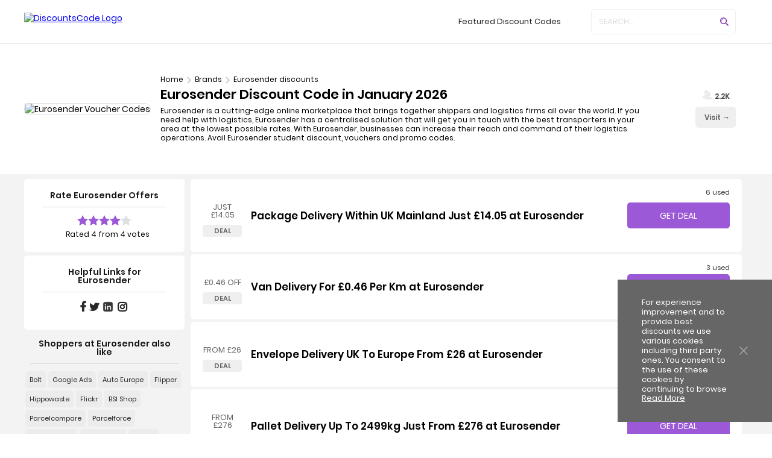

--- FILE ---
content_type: text/html; charset=UTF-8
request_url: https://www.discountscode.co.uk/eurosender
body_size: 17148
content:
<!DOCTYPE html>
<html lang="en" prefix="og: http://ogp.me/ns#">

<head prefix="og: https://ogp.me/ns# fb: https://ogp.me/ns/fb# discountscode: https://ogp.me/ns/fb/discountscode#">

<link rel="preload" href="https://www.discountscode.co.uk/assets/fonts/boiletplate.woff" as="font" type="font/woff2" crossorigin>
    <link rel="preload" href="https://www.discountscode.co.uk/assets/fonts/poppins-regular.woff2" as="font" type="font/woff2" crossorigin>
    <link rel="preload" href="https://www.discountscode.co.uk/assets/fonts/poppins-semibold.woff2" as="font" type="font/woff2" crossorigin>
    <link rel="preload" href="https://www.discountscode.co.uk/assets/css/fonts.css" as="style" crossorigin>
    <link rel="preload" href="https://www.discountscode.co.uk/assets/css/store.css" as="style" crossorigin>
    <link rel="stylesheet" href="https://www.discountscode.co.uk/assets/css/fonts.css" crossorigin>
    <link rel="stylesheet" href="https://www.discountscode.co.uk/assets/css/store.css" as="style" crossorigin>
    <link rel="preload" href="https://www.discountscode.co.uk/assets/js/store.js" as="script" crossorigin>

  
	<meta property="og:image" content="https://www.discountscode.co.uk/image/Stores Logo/Eurosender-Coupons.png">
	<meta property="og:title" content="Do you want a Eurosender discount code and deals? You can save money on new orders by simply visiting DiscountsCode UK">
	<meta property="og:description" content="Our expertise have checked and verified all of the most recent Eurosender voucher codes and offers to save your time. Go get it now!">
	 

    <link rel="shortcut icon" href="https://www.discountscode.co.uk/image/favicon.png" />
    <link rel="apple-touch-icon" href="/svg/apple-touch-icon.png">

    <link rel="manifest" href="https://www.discountscode.co.uk/assets/js/manifest.json">
    <!-- <meta http-equiv="X-UA-Compatible" content="IE=edge"> -->

    
    
    <title>Eurosender Discount Code | £26 Off January 2026</title>

    <meta http-equiv="Content-Type" content="text/html; charset=utf-8" />
    <meta name="viewport" content="width=device-width, initial-scale=1, initial-scale=1.0">

    <meta name="description" content="Get up verified 10% student offers from Eurosender discount codes and promotional codes. Hand picked to Eurosender voucher codes and deals for Jan 2026" />
    <meta name="keywords" content="Eurosender Discount Code, Eurosender Voucher Codes, Eurosender Promo Code" />
    <meta name="csrf-token" content="N6yn3ooZvmozy5G4LVNeHzgntSJTHcKKpbtQbRpT">
    <meta name="data-attr" content="0,Home">

    <!-- Chrome, Firefox OS and Opera -->
    <meta name="theme-color" content="#7A32C9">

    <!-- Windows Phone -->
    <meta name="msapplication-navbutton-color" content="#4a0c98">



    <link rel="search" href="https://www.discountscode.co.uk/open-search.xml" title="Search discountscode.co.uk" type="application/opensearchdescription+xml">

    <meta property="al:web:url" content="https://www.discountscode.co.uk/" />

    <link href="https://www.discountscode.co.uk/eurosender" rel="canonical" />
  
    <style>
               .dl .dd ul, ol {
    list-style: inside;
}
    </style>
    
    <script>
        var app_url = "https://www.discountscode.co.uk/";
        var app_media = "https://www.discountscode.co.uk/";
        var current_url = "https://www.discountscode.co.uk/eurosender";
        var current_url_full = "https://www.discountscode.co.uk/eurosender";
        var csrf_token = "N6yn3ooZvmozy5G4LVNeHzgntSJTHcKKpbtQbRpT";
        var uid =  "0";
            </script>


<meta name="google-site-verification" content="QyeZdEROIR6c98Fjqchh3FGt68uS6nDZXY17th6_DUo" />

<script>(function(w,d,s,l,i){w[l]=w[l]||[];w[l].push({'gtm.start':
new Date().getTime(),event:'gtm.js'});var f=d.getElementsByTagName(s)[0],
j=d.createElement(s),dl=l!='dataLayer'?'&l='+l:'';j.async=true;j.src=
'https://www.googletagmanager.com/gtm.js?id='+i+dl;f.parentNode.insertBefore(j,f);
})(window,document,'script','dataLayer','GTM-TX7GKR2');</script>
</head>

<body>
    
    <noscript><iframe src="https://www.googletagmanager.com/ns.html?id=GTM-TX7GKR2"
height="0" width="0" style="display:none;visibility:hidden"></iframe></noscript>
    <!-- verify-advertiseru:! " 67e7ace010" -->
    <!-- Google Tag Manager -->
  
    <!-- main wrapper <start> -->
    <main class="main">

        <!-- sidenv: Side Navigation <component:start> -->
        <nav class="sidenv">

            <!-- snhead: Side Navigation Head <start> -->
            <span class="snhead">Menu <a href="javascript:;" class="snx ico bp_close"></a></span>
            <!-- snhead: Side Navigation Head <end> -->

            <a href="https://www.discountscode.co.uk/featured-discount-codes">Featured Discounts</a>
            <a href="https://www.discountscode.co.uk/categories">Categories</a>
            <a href="https://www.discountscode.co.uk/events">Events</a>
            <a href="https://www.discountscode.co.uk/brands">All Brands</a>
            <a href="https://www.discountscode.co.uk/about-us">About Us</a>
            <a href="https://www.discountscode.co.uk/contact-us">Contact Us</a>
            <a href="https://www.discountscode.co.uk/blog">Blog</a>


            <!-- <a href="https://www.discountscode.co.uk/student-discount">Student Offers</a> -->

            
            
            <!-- scl: Social Links <start> -->
            
            <nav class="scl" style="display:flex;flex-direction:row;flex-wrap:nowrap;align-content:space-around;justify-content:space-evenly;top:65%;">  

                <a rel="noopener noreferrer nofollow" href=" https://www.facebook.com/discountscode.co.uk" target="_blank" alt="Facebook icon" ><i class="ico bp_facebook" style="font-size: 25px; "></i></a>
                <a rel="noopener noreferrer nofollow" href=" https://twitter.com/UKDiscountsCode" target="_blank" alt="Twitter icon"><i class="ico bp_twitter"  style="font-size: 25px; "></i></a>
                <a rel="noopener noreferrer nofollow" href=" https://www.instagram.com/discountscode_uk" target="_blank" alt="Instagram icon"><i class="ico bp_instagram"  style="font-size: 25px; "></i></a>
                 <a rel="noopener noreferrer nofollow" href=" https://www.pinterest.co.uk/discountscode/" target="_blank" alt="Pinterest icon"><i class="ico bp_pinterest"  style="font-size: 25px;"></i></a>
                <!--<a rel="noopener noreferrer nofollow" href=" https://www.linkedin.com/company/discountscode" target="_blank" alt="LinkedIn icon"><i class="ico bp_lnkIns"></i></a>-->

            </nav>
            <!-- scl: Social Links <end> -->

        </nav>
        <!-- sidenv: Side Navigation <component:end> -->
      <style>  .ico.bp_lnkIns::before{background-image:url("data:image/svg+xml,%3c%3fxml version='1.0' encoding='UTF-8' standalone='no'%3f%3e %3c!DOCTYPE svg PUBLIC '-//W3C//DTD SVG 1.1//EN' 'http://www.w3.org/Graphics/SVG/1.1/DTD/svg11.dtd'%3e %3csvg version='1.1' id='Layer_1' xmlns='http://www.w3.org/2000/svg' xmlns:xlink='http://www.w3.org/1999/xlink' x='0px' y='0px' width='25px' height='25px' viewBox='0 0 25 25' enable-background='new 0 0 25 25' xml:space='preserve'%3e%3cimage id='image0' width='25' height='25' x='0' y='0' href='data:image/png%3bbase64%2ciVBORw0KGgoAAAANSUhEUgAAABkAAAAZCAMAAADzN3VRAAAABGdBTUEAALGPC/xhBQAAACBjSFJN AAB6JgAAgIQAAPoAAACA6AAAdTAAAOpgAAA6mAAAF3CculE8AAAA/FBMVEX///90H6I9EFZAEVpC El1DEl1DEl5GE2FEEl9CEl0%2bEVc6EFFSFnNTFnQ6EFFRFnJSFnI9EFRBEVptHZhUFnZgGoZAEVlD El46EFFjG4pEEl9CEltgGoVEEl9FEmBoHJFOFW1aGH1EEl9FEmBFEmFJE2ZAEVpmG49lG41MFGs%2b EVY8EFNDEl5iGolFEmFFEmFDEl1jG4o%2bEVc8EFNlG41GE2E8EFRTFnRXF3o9EFRKFGhGE2JEEl9a GH5TFnRJE2ZfGYVIE2RhGodHE2NHE2JGE2JEEl9GE2FCEl1YGHtMFGpLFGhqHJNRFnI9EFRBEVp0 H6F0H6JzH6H////2d30qAAAAUHRSTlMAADFXbnZ5joZwOAjV1QrR1DBf/tv0WXwE94Fn83%2bE%2b8Xo g4eIpFz6%2bbs6JXr3iot0%2bEUh%2bowf1%2bQuq5B96tij8571m5aSgI9z5bax/NAsWo77tHwAAAABYktH RACIBR1IAAAAB3RJTUUH5gcREgoBxAYR1wAAARhJREFUKM91ktdawkAUhJlIEgJS7IKKaBB7QUXF hh1pks37P4xzNutFYpiLmf3O/207u5nMbAGw5rK2bTsulePAy7MmpDAfqLiCYkmTsvqvihArTCHh AskiB0vLKwm0SuIw17BejZMsSY25AWzGyRZJnbnd2EmstkviqzTlSJrMvVZrX%2bzg8Oj45FTIGck5 8wJoi13y8ri6ZsUl6TAdIbSb27sucM/Kg5nzKIT2pNQz0DNzZJ%2baEG3qBXg1%2b8jZ6lLUpt6Ad3M2 uU9TitpUFfgw95EedKSoTbWBT9ODL2Zfiv0/4pq%2bfTMHw9E4MjUeDQem1/kgpTmhJW9aTCET/dql SvJVw0kB0d/5mXq270bybW/ajf7OLP0CIx5zNleRvAgAAAAldEVYdGRhdGU6Y3JlYXRlADIwMjIt MDctMTdUMTY6MTA6MDErMDI6MDDitzVbAAAAJXRFWHRkYXRlOm1vZGlmeQAyMDIyLTA3LTE3VDE2 OjEwOjAxKzAyOjAwk%2bqN5wAAABl0RVh0U29mdHdhcmUAQWRvYmUgSW1hZ2VSZWFkeXHJZTwAAAAA SUVORK5CYII='/%3e%3c/svg%3e");display:block;height:25px;width:25px;background-repeat:no-repeat;padding:0px!important;}
</style>
        <!-- header <component:start> -->
        <header class="header">

            <div class="VhcWrp">

                <!-- mbtn: Mobile Button, hmbtn: Header Menu Button <start> -->
               
              <a href="javascript:;" class="mbtn hmbtn" title="Toggle Menu">
<i class="ico bp_menu"></i>
</a>
                <!-- mbtn: Mobile Button, hmbtn: Header Menu Button <end> -->

                <!-- lgo: Logo <start> -->
                <a href="https://www.discountscode.co.uk" class="lgo" title="Go to DiscountsCode Home">

                    <img loading="lazy" decoding="async" src="https://www.discountscode.co.uk/image/logo.svg" alt="DiscountsCode Logo" width="275" height="42">

                </a>
                <!-- lgo: Logo <end> -->

                <!-- nls: Navigation Links <start> -->
                <nav class="nls">

                   



                  <!--   <a class="" href="https://www.discountscode.co.uk/student-discount" title="student-discount">Student Offers</a> -->
 

                    <a class="" href="https://www.discountscode.co.uk/featured-discount-codes" title="Top 20 Discounts">Featured Discount Codes</a>

                                        <div class="drpdwn">

                        <a href="brands">Popular Brands</a>

                        <div class="itemsw">

                            <div class="items itscol">

                                
                                <a href="https://www.discountscode.co.uk/27-north-usa">27NorthUSA</a>
                                
                                <a href="https://www.discountscode.co.uk/house-of-cb-discount-codes">House of CB</a>
                                
                                <a href="https://www.discountscode.co.uk/paultons-park">Paultons Park</a>
                                
                                <a href="https://www.discountscode.co.uk/mars-the-label">Mars The Label</a>
                                
                                <a href="https://www.discountscode.co.uk/laura-james">Laura James</a>
                                
                                <a href="https://www.discountscode.co.uk/lightwater-valley">Lightwater Valley</a>
                                
                                <a href="https://www.discountscode.co.uk/ax-paris">AX Paris</a>
                                
                                <a href="https://www.discountscode.co.uk/drayton-manor">Drayton Manor</a>
                                
                                <a href="https://www.discountscode.co.uk/travelodge-discount-codes">Travelodge</a>
                                
                                <a href="https://www.discountscode.co.uk/hollywood-bowl">Hollywood Bowl</a>
                                
                                <a href="https://www.discountscode.co.uk/knowsley-safari-park-discount-codes">Knowsley Safari Park</a>
                                
                                <a href="https://www.discountscode.co.uk/yorkshire-wildlife-park">Yorkshire Wildlife Park</a>
                                
                                <a href="https://www.discountscode.co.uk/asda-george-discount-codes">Asda George</a>
                                
                                <a href="https://www.discountscode.co.uk/back-market">Back Market</a>
                                
                                <a href="https://www.discountscode.co.uk/laced-promo-codes">Laced</a>
                                
                                <a href="https://www.discountscode.co.uk/shadestation-voucher-codes">Shade Station</a>
                                
                                <a href="https://www.discountscode.co.uk/missguided-uk-discount-codes">Missguided</a>
                                
                                <a href="https://www.discountscode.co.uk/paradise-wildlife-park">Paradise Wildlife Park</a>
                                
                                <a href="https://www.discountscode.co.uk/simple-pharmacy-online">Simple Pharmacy Online</a>
                                
                                <a href="https://www.discountscode.co.uk/crealy-theme-park-and-resort">Crealy Theme Park</a>
                                
                                <a href="https://www.discountscode.co.uk/getfussy-voucher-codes">Fussy</a>
                                
                                <a href="https://www.discountscode.co.uk/chester-zoo-voucher-codes">Chester Zoo</a>
                                
                                <a href="https://www.discountscode.co.uk/melia-hotels-discount-codes">Melia Hotels</a>
                                
                                <a href="https://www.discountscode.co.uk/vetshop">VetShop</a>
                                
                                <a href="https://www.discountscode.co.uk/bolt">Bolt</a>
                                
                                <a href="https://www.discountscode.co.uk/teamsport-indoor-karting-voucher-codes">TeamSport Indoor Karting</a>
                                
                                <a href="https://www.discountscode.co.uk/pleasurewood-hills">Pleasurewood Hills</a>
                                
                                <a href="https://www.discountscode.co.uk/farrow-ball-promo-codes">Farrow &amp; Ball</a>
                                
                                <a href="https://www.discountscode.co.uk/angling-direct">Angling Direct</a>
                                
                                <a href="https://www.discountscode.co.uk/sezane">Sézane UK</a>
                                
                            </div>

                        </div>

                    </div>
                    
                    <!-- drpdwn: Dropdown -->
                    <div class="drpdwn">

                        <a href="https://www.discountscode.co.uk/categories" title="Categories">Categories</a>


                        <div class="itemsw">

                            <div class="items">

                                                               

                                        <div class="item">
                                            <h2><a href="https://www.discountscode.co.uk/clothing-and-accessories">Clothing &amp; Accessories</a></h2>


                                            
                                                <a href="https://www.discountscode.co.uk/27-north-usa">27NorthUSA</a>

                                            
                                                <a href="https://www.discountscode.co.uk/house-of-cb-discount-codes">House of CB</a>

                                            
                                                <a href="https://www.discountscode.co.uk/mars-the-label">Mars The Label</a>

                                            
                                            <a class="readbt morebt" href="https://www.discountscode.co.uk/clothing-and-accessories">More Brands</a>
                                        </div>


                                                               

                                        <div class="item">
                                            <h2><a href="https://www.discountscode.co.uk/travel">Travel</a></h2>


                                            
                                                <a href="https://www.discountscode.co.uk/travelodge-discount-codes">Travelodge</a>

                                            
                                                <a href="https://www.discountscode.co.uk/melia-hotels-discount-codes">Melia Hotels</a>

                                            
                                                <a href="https://www.discountscode.co.uk/city-sightseeing-discount-codes">City Sightseeing</a>

                                            
                                            <a class="readbt morebt" href="https://www.discountscode.co.uk/travel">More Brands</a>
                                        </div>


                                                               

                                        <div class="item">
                                            <h2><a href="https://www.discountscode.co.uk/home-and-garden">Home &amp; Garden</a></h2>


                                            
                                                <a href="https://www.discountscode.co.uk/laura-james">Laura James</a>

                                            
                                                <a href="https://www.discountscode.co.uk/farrow-ball-promo-codes">Farrow &amp; Ball</a>

                                            
                                                <a href="https://www.discountscode.co.uk/primrose">Primrose</a>

                                            
                                            <a class="readbt morebt" href="https://www.discountscode.co.uk/home-and-garden">More Brands</a>
                                        </div>


                                                               

                                        <div class="item">
                                            <h2><a href="https://www.discountscode.co.uk/days-out-and-experiences">Days Out &amp; Experiences</a></h2>


                                            
                                                <a href="https://www.discountscode.co.uk/paultons-park">Paultons Park</a>

                                            
                                                <a href="https://www.discountscode.co.uk/lightwater-valley">Lightwater Valley</a>

                                            
                                                <a href="https://www.discountscode.co.uk/drayton-manor">Drayton Manor</a>

                                            
                                            <a class="readbt morebt" href="https://www.discountscode.co.uk/days-out-and-experiences">More Brands</a>
                                        </div>


                                                               

                                        <div class="item">
                                            <h2><a href="https://www.discountscode.co.uk/automotive">Automotive</a></h2>


                                            
                                                <a href="https://www.discountscode.co.uk/nextbase-voucher-codes">NextBase</a>

                                            
                                                <a href="https://www.discountscode.co.uk/botb-discount-codes">BOTB</a>

                                            
                                                <a href="https://www.discountscode.co.uk/ebcbrakesdirect-discount-codes">EBC Brakes Direct</a>

                                            
                                            <a class="readbt morebt" href="https://www.discountscode.co.uk/automotive">More Brands</a>
                                        </div>


                                                               

                                        <div class="item">
                                            <h2><a href="https://www.discountscode.co.uk/electronics">Electronics</a></h2>


                                            
                                                <a href="https://www.discountscode.co.uk/back-market">Back Market</a>

                                            
                                                <a href="https://www.discountscode.co.uk/meta-quest">Meta Quest</a>

                                            
                                                <a href="https://www.discountscode.co.uk/dji-discount-codes">DJI</a>

                                            
                                            <a class="readbt morebt" href="https://www.discountscode.co.uk/electronics">More Brands</a>
                                        </div>


                                                               

                                        <div class="item">
                                            <h2><a href="https://www.discountscode.co.uk/health-and-beauty">Health &amp; Beauty</a></h2>


                                            
                                                <a href="https://www.discountscode.co.uk/simple-pharmacy-online">Simple Pharmacy Online</a>

                                            
                                                <a href="https://www.discountscode.co.uk/getfussy-voucher-codes">Fussy</a>

                                            
                                                <a href="https://www.discountscode.co.uk/wild-dose">Wild Dose</a>

                                            
                                            <a class="readbt morebt" href="https://www.discountscode.co.uk/health-and-beauty">More Brands</a>
                                        </div>


                                                               

                                        <div class="item">
                                            <h2><a href="https://www.discountscode.co.uk/department-store">Department Store</a></h2>


                                            
                                                <a href="https://www.discountscode.co.uk/house-of-fraser-discount-codes">House of Fraser</a>

                                            
                                                <a href="https://www.discountscode.co.uk/ali-express">Ali Express</a>

                                            
                                                <a href="https://www.discountscode.co.uk/aosom-voucher-codes">Aosom</a>

                                            
                                            <a class="readbt morebt" href="https://www.discountscode.co.uk/department-store">More Brands</a>
                                        </div>


                                                               

                                        <div class="item">
                                            <h2><a href="https://www.discountscode.co.uk/education">Education</a></h2>


                                            
                                                <a href="https://www.discountscode.co.uk/oup-voucher-codes">OUP</a>

                                            
                                                <a href="https://www.discountscode.co.uk/babbel-discount-codes">Babbel</a>

                                            
                                                <a href="https://www.discountscode.co.uk/italki">italki</a>

                                            
                                            <a class="readbt morebt" href="https://www.discountscode.co.uk/education">More Brands</a>
                                        </div>


                                
                                        <div class="item">
                                            <h2><a href="categories">More Categories </a></h2>

                                            

                                                <a href="https://www.discountscode.co.uk/entertainment">Entertainment </a>


                                            

                                                <a href="https://www.discountscode.co.uk/internet-service">Internet Service </a>


                                            

                                                <a href="https://www.discountscode.co.uk/telecommunications">Telecommunications </a>


                                            
                                            <a class="readbt morebt" href="https://www.discountscode.co.uk/categories">All Categories</a>
                                        </div>

                                    

                            </div>

                        </div>

                    </div>


                </nav>
                <!-- nls: Navigation Links <end> -->

                <!-- sf: Search Form <start> -->

                <div class="sf" >

                    <input type="text" placeholder="Search..." autocomplete="off">
                    <button class="btn scolr" type="button" aria-label="Search"></button>

                </div>
                <!-- sf: Search Form <end> -->

                <div class="nls nlbmbv">

                  
                   
                </div>

                <!-- mbtn: Mobile Button, hsbtn: Header Search Button <start> -->
                <a href="javascript:;" class="mbtn hsbtn" title="Toggle Seach">
                    <i class="ico bp_search"></i>
                </a>
                <!-- hmbtn: Mobile Button <end> -->

            </div>

        </header>
        <!-- header <component:end> --><!-- Page content. -->

<style>
  @media(min-width: 992px) {
    .gridrw {
      display: flex;
      grid-template-columns: 1fr 365px;
    }

    .gridrw .wgts {
      width: 23%;
    }

    .gridrw .wgtc {
      width:77%;
    }
  }
  .wdgt.wdgt-str {background-color: #fff;
    background-size: 30px auto;
    background-position: calc(100% - 10px) 10px;
    background-repeat: no-repeat;
    padding: 20px;
    border-radius: 5px;
    background-clip: padding-box;
    box-shadow: 0 0 7px 0 rgb(0 0 0 / 12%);
               text-align: left;
    font-size: 12px;
                 margin-top: 10px;  }


h3.wgthdn {font-size: 18px;
    font-weight: 700;
    margin-bottom: 10px;
    line-height: 1;
    color: #000;
    text-align: left;
}
table.strcdt {    width: 100%;
             border-collapse: collapse;
    border-spacing: 5px;display: table;
    border-collapse: separate;    text-align: left;
    font-size: 14px;font-weight: 100;}

td {margin: 10px;padding: 5px;}

.wdgt.wdgt-str {
    margin:10px;
}
/*h3.wgthdn {*/
/*    font-size: 16px;*/
/*    font-weight: 500;*/
/*    margin-bottom: 14px;*/
/*    line-height: 1;*/
/*}*/
.ico.bp_lnkIn::before {
    background-image: url("data:image/svg+xml,%3c%3fxml version='1.0' encoding='UTF-8' standalone='no'%3f%3e %3c!DOCTYPE svg PUBLIC '-//W3C//DTD SVG 1.1//EN' 'http://www.w3.org/Graphics/SVG/1.1/DTD/svg11.dtd'%3e %3csvg version='1.1' id='Layer_1' xmlns='http://www.w3.org/2000/svg' xmlns:xlink='http://www.w3.org/1999/xlink' x='0px' y='0px' width='18px' height='18px' viewBox='0 0 25 25' enable-background='new 0 0 25 25' xml:space='preserve'%3e%3cimage id='image0' width='25' height='25' x='0' y='0' href='data:image/png%3bbase64%2ciVBORw0KGgoAAAANSUhEUgAAABkAAAAZCAMAAADzN3VRAAAABGdBTUEAALGPC/xhBQAAACBjSFJN AAB6JgAAgIQAAPoAAACA6AAAdTAAAOpgAAA6mAAAF3CculE8AAAA/FBMVEX///90H6I9EFZAEVpC El1DEl1DEl5GE2FEEl9CEl0%2bEVc6EFFSFnNTFnQ6EFFRFnJSFnI9EFRBEVptHZhUFnZgGoZAEVlD El46EFFjG4pEEl9CEltgGoVEEl9FEmBoHJFOFW1aGH1EEl9FEmBFEmFJE2ZAEVpmG49lG41MFGs%2b EVY8EFNDEl5iGolFEmFFEmFDEl1jG4o%2bEVc8EFNlG41GE2E8EFRTFnRXF3o9EFRKFGhGE2JEEl9a GH5TFnRJE2ZfGYVIE2RhGodHE2NHE2JGE2JEEl9GE2FCEl1YGHtMFGpLFGhqHJNRFnI9EFRBEVp0 H6F0H6JzH6H////2d30qAAAAUHRSTlMAADFXbnZ5joZwOAjV1QrR1DBf/tv0WXwE94Fn83%2bE%2b8Xo g4eIpFz6%2bbs6JXr3iot0%2bEUh%2bowf1%2bQuq5B96tij8571m5aSgI9z5bax/NAsWo77tHwAAAABYktH RACIBR1IAAAAB3RJTUUH5gcREgoBxAYR1wAAARhJREFUKM91ktdawkAUhJlIEgJS7IKKaBB7QUXF hh1pks37P4xzNutFYpiLmf3O/207u5nMbAGw5rK2bTsulePAy7MmpDAfqLiCYkmTsvqvihArTCHh AskiB0vLKwm0SuIw17BejZMsSY25AWzGyRZJnbnd2EmstkviqzTlSJrMvVZrX%2bzg8Oj45FTIGck5 8wJoi13y8ri6ZsUl6TAdIbSb27sucM/Kg5nzKIT2pNQz0DNzZJ%2baEG3qBXg1%2b8jZ6lLUpt6Ad3M2 uU9TitpUFfgw95EedKSoTbWBT9ODL2Zfiv0/4pq%2bfTMHw9E4MjUeDQem1/kgpTmhJW9aTCET/dql SvJVw0kB0d/5mXq270bybW/ajf7OLP0CIx5zNleRvAgAAAAldEVYdGRhdGU6Y3JlYXRlADIwMjIt MDctMTdUMTY6MTA6MDErMDI6MDDitzVbAAAAJXRFWHRkYXRlOm1vZGlmeQAyMDIyLTA3LTE3VDE2 OjEwOjAxKzAyOjAwk%2bqN5wAAABl0RVh0U29mdHdhcmUAQWRvYmUgSW1hZ2VSZWFkeXHJZTwAAAAA SUVORK5CYII='/%3e%3c/svg%3e");
    display: block;
    /*height: 20px; */
    /*width: 20px; */
    padding: 2.5px;
    margin-bottom: 2px;
    -webkit-filter: grayscale(100%);
    background-repeat: no-repeat;
}
.ico.bp_phone::before{
    background-image: url("data:image/svg+xml,%3c%3fxml version='1.0' encoding='UTF-8' standalone='no'%3f%3e %3c!DOCTYPE svg PUBLIC '-//W3C//DTD SVG 1.1//EN' 'http://www.w3.org/Graphics/SVG/1.1/DTD/svg11.dtd'%3e %3csvg version='1.1' id='Layer_1' xmlns='http://www.w3.org/2000/svg' xmlns:xlink='http://www.w3.org/1999/xlink' x='0px' y='0px' width='17px' height='17px' viewBox='0 0 200 200' enable-background='new 0 0 200 200' xml:space='preserve'%3e%3cimage id='image0' width='200' height='200' x='0' y='0' href='data:image/png%3bbase64%2ciVBORw0KGgoAAAANSUhEUgAAAMgAAADICAQAAAAHUWYVAAAABGdBTUEAALGPC/xhBQAAACBjSFJN AAB6JgAAgIQAAPoAAACA6AAAdTAAAOpgAAA6mAAAF3CculE8AAAAAmJLR0QA/4ePzL8AAAAHdElN RQfmBwMXGywu2zNNAAAWLElEQVR42uWdeWAVRbaHv1wIO4JAgIgQBpA9ENZAWAQUQRQVdUQEERjE hREVl1Gfjvgcl3kK6ggoiuCoqKCMqKAIyI7sEnbZkSVARrbEyJ68Py4hC7e6qrurujvh%2by%2b3q6qr %2bqS7q6vO%2bZ2oZgSGv/MUxfjjwt8lSGUd0ZRhM79wOas4zj62k8U5v7tqjqiAGKQJCyivUO40pznM cU6ynQVsZxt7/e66XoJhkKtYT3FHNc9wmMPsYi5z2VAY7pxgGGQsD2ho5RBL2M8KpnPM7wE5JwgG ieZXYjW2d5LF7GQG33HW76HZJwgGuYY5RtpNYx4bmMRmvwdohyAYpC0/GW1/Pp%2bxhI1%2bD1ONIBgE dlDL%2bDkWMoXv2en3UGUU0fnwdkxVOhg/Rxw9eJgEdpNKpt8DFhOMO6Q866ju2dnSeYWP2O/3oCMT 8rsDAByjMas9O1tZXmYfM2nt97AjEYw7JEwPWtOUypzgBDVowCmyyKI0RYyd8SBD%2bY/fw85LkAyS m2hKkUkWmVShNCeJoSjVqUt56hPHVURpu7dTGM5kv4ebQ1ANYkU0JalIDNVpQSKtKOu6xWMMZ6Lf wwpTEA2Sl2I0pCm1aUcbSrloZzMv84nfgykMBsmhFG1pRFeud/zW2cFDfO/vIAqTQbKpRDua0p/a jmovZRir/Ou8U4MUowtxnCULiCadFEqTykbOcMa/weQjiTvoQHMHNd/iKU7602knBknkNvpw5UW/ nyOL3fzCGtYymzR/BnQRV9OX6yP01po0hvrzRrFnkCh68ioNFEqm8CBf%2bzEgAXfwDPE2p8oLuY3f vO6oHYPcxfu25jH7uJYtXg/Iggo8y2Cbk%2bRHeMvbTqoaJJZZNLbd%2bhk6sszbAUkZyAhq2Ci/mlvY 51331G7izqQ4MAdEs5SrvBuMEhOJozW/KJdvwV6Getc9FYMMYa6LM4zzbjDKrKQBSSQrlx/NPFcf nTaQG%2bQdl5e0M9d6MxSbLKUZiaxQLN2JA3T0oluyDap3ud/1OUozxYuhOGA/41lKHaW9mOIM5BwL TXfJ%2bqU%2bkQEazpFOLe%2bnj7a4ldcUN5HncRO/m%2byK1SNLjzmgLINNDkED/6Exjyh9ynZmFy1NdkVs EF3mADS2ZIoTvEUDpimUrMRK%2bpjriMggI7VexHq0MTcEbaTQi%2buUfIU/ZaypTkR%2bh9zDh5rP8yaP OqxZhyo0oB4ZABTnKCspynHSSOco5zil/ZqMY4hCqcncqf3MRDZICwPLzxnU4Ij93jGVXsKjp4ki hUXsYDNbOMIhbcZpxo9cLi21jo4c132hIhlkq5Gv627Msl1nqa1H3WEWMZef2Euq%2b%2bvCx/SVljpI cw7ovEiRDPICf9d7ivNMs/hfj8yNfOvwXKuZxmfscNnjXkoeKa30Pk/yGySBNTqbz0M9ttoqP4Me rs63l2TGMcNFC1X4gabSUu10%2bibnn2UZmz0A19kqXZokl%2berTk%2bmk8Y8x4s3h0jgfWmpJa57mou8 BrmXtvqavoibbPZMj4NcWToxm52McrjHPoRh0jJL9Pkm535klWYrV%2bhqOCJtWK5cNsQeqmk%2b/xzG KH385ac1CyghKdORRTq6mPsOGWjYHNDJRtlMAw451/IVa3nY9r23ghjWS8os5AYdXcy5Q4qxhZra L0FefqaFjdLmJhi/8hIf2/QrieY7ybsok87uV4Nz7pDhxs0Bzelqo3Qygwz1I473WGPzP/oM1/G5 ZYkQ80l027Ucg7ibYqpi78U%2bkQ7MZSdHyMglKKCH%2bkxnNXVs1MiiD6MsS0TxNVXcdSv7kdXVwXe0 E7ZSz0GtUpyjEk04wx/E0pKj1OcqoAKXEetyNjaZfraidV/nMcvje6nrxsku2yATGOhqWOr0cjTP ERNHI1rSiWpU5TJHLWTR35ZT3OO8Znl8Ce2dDydsEN2R4la8q0UkIBJF6UJfujl6aCyiq42lyb4S A07gL04HEX6H3OWZOaCzsZbPMot7iCWOu5lvs24HTnK3culJ9LY8PojnnA4i7OTwEnWNXab8VGI3 a42e4Tjr%2bDfvsJk6VLZRrxe1lB%2bnG/nNchrUmRVsd9L5EBBSWEDTye2enCWViTQmiVE25mf92a38 rzmGFyyPT3fkWkgIiLftG%2b6OROkyhD6W8hi1eEhZxCmOLco75iMsTRJiEkXtd7hILPSzuQ7rltJs N/zQyksGK3iPLVRRjIW/jZKK6ivzqUwr4dEq1LEf41skFl7x4Bs9L0X5zOMznmEtE9hOO8oolG5P Q75Uavc7Wlk85OJJZ6m9jkY1g538yePLc4KaGrZZnRDFcJ5XCklYTyInlNpcbiFBkElze0%2bDEOVt zUT0UJKbPT9nmCxGUo2xCtpz8awjTqnNrhb76iE%2bttfBEM0o7cOFkTsQmCOdoTRVCEiow1almVIa PSwMHG9vF9brKW82zZQkL82xkQY8Li1VjNVKJknmHoujD9BTvWMhKvpyQS7jVl/Om5uRVGebpEwx fqaJQluTeMfi6L/UOxXyTROnv0/nzc0%2b6vK6pEw0y4lXaOtBC6elmuoxNiGifboYVzt0OtDNE3ST xNaXYIXSXTLYwjdzCF3UuhPCPykH8ypyaswihnWWJUowU2FpP9XyTTJRbX1Cl7ONE%2b7y7cz5OU6C ZFkxlsUKz5LpvCI8VoPhKl2JapamQd7IGVnUZI/DuqWIJpMQZzRu7crknKcqLYuuthDzUPDd9NMg 0JPpDmp1YCjdKcVJSpDKFjJIJpU0NpLsUmxcthc4moekbbS38M/6kj/LqvtrECe7h8/xv8Jjh5nH KvYwh/867NF9vGt5fIiCa%2bkzvCQ81kfiueKzQdaSYLPGzUpbSJl8zzfMZpeDPslM0oHFkhaiWE8j wbH1JFiL1PprkFPUsLnIuElJ%2biabybxqQx4gG2uTHKGeNKa4JSuFxyT3mL8yscWVPrly6GrLHNCb NWyyvSYwzjI2v4LCd/cqRguPvWK9NhIM3V5VnIgtN2Aqh7nGVp1xvGlxtI/Cm284KYIjFXnGqmKo MCRBkVKBOSy05Uv/KP%2b2ODpW%2bjl9xuLFPsBqYTVkMGJKBXsq7G7SG3Vgn2RSm5cBLLE4Okpaf6zQ e78CfxNXC/mqkXhAOmPJy2yXuUAeZ7MNrawbLCYcnRQiMcXT8yHieySkrIdjghm2/x2ednnG%2bvwq /zg7z3H6kSU8%2bozUE2EZkwRHKvC8qFLI0VxdF6Nt1/iaQa4XS6YwUrHkbItNrOKS7xWAFzktODJI NNcqEluUe10O0CnjFb56LyaZN1jLTjazjhR2coaKQJStNtrSQtHvZSkthP76dVgj0ZQ8TDGujnik OFmRXY2impVhH%2bUcXBi3bKWJFuWFEOWpTSNaUYs2NjaGZ3HrebkOa6qxUXh9Nki/o%2bLYSrGIR/ZS M9KUpkjsae6hkoYLY4%2bTdOGglpayOEEKyXzHJF7jF/6ggtI/WG3u5gsFSaZ0tnGH4FhljktEPo8L 75FyHI0UAhvC3WTSKT3ZZKDVTD7nHmrwmJJgWnXhSzcvUy0eb09LtRg/Ek4MIm5ih8BwjrRIDDSU KC%2bbUcTQU8HRp6Plt0YOzwljrCrzlKTudkYIjjSPdO%2bEwOa3gHsGaxd/isR0GtBXGlyWpOTItsNi despaTC5%2bD78n4t/CgFLHQgnOec5PvDsXJ9SRrb/QD%2blPZkPhPOpaKmA4Q5hvFVX6uf/KQRkOAst ccSb/MOzcwGco4/US3KsUjCz2GxDpe8R8ULLRSJo4dVeLaIQCrzgWFfODZ/SUviBFmaGwnR5nvC9 V1k4C8tmjbDuvfljSMIGUXO9d8so4evNNKuJ51eL4xWVlh3F9/aT0rqir/or8t%2bdYYMsc7CvZpcX JPHdZtlKc8tZ12AFjYkFQkHoBtL1sVnCifiAvH9mb1CpTf%2bc84Zvd0c2R0iyfFe%2bJ/iizs2rwiMy HYx0xgiO3Jk3jDvbIGaTr3yl5iRmmKN0tPgyr6nQR/G7YMDF86V8iKbXZfJqrmQbZLaRL%2bcwUwLg 6R7mAF0sdkifVYjWF79Huklq7hAGt%2bUR%2bc/ZUzclMz9LEmTvLavpLjxW2tI3N8wCYV52uYrveMHv eWQbcgxiJifsdm4x0q5z5li8Cf6msMwquqxtBIuIOUwWfIBH555Q5BhktoHkRHtoqhg46SVPC//L y/OItPYYYUThLZKaGUJVulwuE7ndgPSniftcu8qVHsT7gHI9rzNCf2R56JNoVat3jmd9boN8xjHN A/dGg8s%2bM4VqvvEKOg7fCX5PshARCPOpwOc4NmemldsgR7Tni3KprmaQt4VHukvrThNqWV8vqZkh /Be9oKWR13PRjQp0JGT/Mf7xg/DSqGSaEn1GyyOaVwt%2bvxDrm9cgizRni7KjQeo1ol3AmgqTX9H0 p600yuorwe8dsj8s8/v2/lProDsEOJHLh0Kxftn0FT5nd8TfY6VKp7uZKThyXq48v0F%2b1jz5HaG1 Nb2InJBU7mvRf7rsex1hZPz5x/vF3u8jtA66m3slW2OIfAkaKih8i94F8reIKEnn%2bW%2bRiw3yg%2bb8 OiO0tqaTRYIF%2baIKchqi4M0a0qhm0UJ8q7B3fqT4kAe1Dru7wkTSL5x/4q0UGLOaNDvRHyyI%2bHso /L6NZJCVwhePM15x34QhRHIBCQp1RcEG8lwioidQexBFUD2sddgJxjTc3SLaQ1T5oBWth8mD9ESP uyQQGWSrZs%2bpN4nR2p4uNgkWi1Rca/cLfpfnAV0uCFOKAXGM4eNa17XKWsfV%2bUaGIH6skoIuyc8C V3G5MfcL5mhxVBMb5LCl/pN9HrEZb%2bsVkd3fiivomqQKHngqxoxskBBtrKJwn9EcW2VDxMtDDkX8 tbSSrH9kl4lKChqvou3yBOuw6Be1Dr2Tb4FB9glJXRYANgh%2bl0f7it4/ra0NMl3RXV%2bVUTYCLr3i kIu6IiUjuZapKACkvEw44FmtG7BleFlja3qwl%2boyLyJfSPm/nWh2V5Uoa4PsVnCStEPfAImWhREF 0%2bxXqCuKGZEvvIhmd5dTRiatMVqzsMA/fZaHzU/kh8c%2bpTtH9LhTGWFkteuy1Jdrnei9R65kotb2 3LKNnyP8Os2mwkReVHIiiDxXqsoNMkfzhPUWBVcbL7l4mWiHgm6cFSoLL6Ll%2bxYqakDPahbOf8NI vnanLKZTHj2J5co6rYdcODmlC34vp3J7pXOvZmfszxRWfLxjAZfTkvZUJoU5NnQbz7pQUhI5fcer 5YD5hm9spoS0pgWj%2bavG9tySwQLBLoUpRJIJUaoCZg8oqR6oM5R%2bnl4AE2S6uEN%2bEzy0FF7qYVI0 75HAxz5qaushw4DWWEhd4u8D5mk%2b%2bce%2b6c7rwrnWWLrg01P5kQVwr2Y5wEZM1tqe90ReD1eR9RCt BSg/sgB28KzmAfXS7JjnNZEfWW6CzG08sgBedSQNbsWTgYg%2bdMriCF8iGbyhVFewVmxXJvYhLRpX uRnpWZ5q/aRGmOr8VVHmXJNBdiuIP9plQoA9gGWMJymXM9Hv3ODWPcR%2bctD/I1F7VO08EiUpVYLL UhKoSw2i%2bZ3V7r/WHGRr5Ul6aM5mW4I1tIq47loQyGKLRHsxEoLdFCdS4zu4T/ugQnztSz5F/xC4 kDjTfv%2bICdo7eCXLPMwi7T%2bCbzqnYvz3sVN7Fxuznsu9uyLBxKlBzvIXA72pwwJK%2bnk5/Md5uor5 CqlL7RPPHp%2bSwXpN5AWWU27yh4xkvoGOVmKFUv7Zgk7kLaqD7hK63ChMW%2bKGYqwKx0oUanZFzKY1 z51BMgwJLxVnUQFeUFGl10W7lIsZVkQuEWXJfrLobKS7N1OcH725Mr7xIadzJWMaxZ0QpWHbbpIx f8TxBchB2ylVaERJTrAx7HinwyCwzFjw8zI6aV9fDjR6srQNMCbD1IZdNPTgOkRRlnI%2bJmrO6Ygm T4MOxiQCAe5STL/ihGgeph0xxFOa9ewijd18K/QsNI4ug8Ago5ruHxqadfVnZMSowM2sYiEfCj3c jaHPIDDS6HbsEm7XlAImh08kuvDpTGUhcy1VsTWj0yAwjZsN9vUUt2vc06/G98qBqF/wJT9y2ODY LqDXILCWJkb7O1GTCEE5VlHHVo1MJjKOzfxudHzaDVKVZMPCfil0cbA/l5dW/Og4R/ZHjGSLuam4 7uTEB4nXLqWZlyv4xWV8cAdWuEhZ3p%2b1HONdWprZKNB9hwC08iB76Abac9zn3p3lbV7XvbxqIn33 Stoaz0HdmGOO0l8kafxnKcqj7GErb/MnfQMzcYcA9LdMf62LDfS2lUQgyVBajky28SVvu4p6P4/b 1V4RaznEjWaazkVlhoJyqE0LfjLyRIAoKtGRx0ikElukmeGsmzIYpDHAo4jbAwxSkFwzu7iTQwYz %2bZpJTuN4TRrEO5PANIZavl57S9Pn6WUPM3nHSSIpU4%2bsMMnsMfrtnkN9HiItUm5ZAO73JJVlbsrR gvtpw1GhLKwAM8/UHHR9WcspxlvspVeEI09r1v5Spzsz2CRVhM%2bD2UdWmIEG/BzFrOF5pufSMPmS 2zw8e2S%2bkGY6vIDZR1aYZPZ69OACiKUPgznLCYpTjxmGdvzt0YgqqokOvLhDAPoaSBdTsOjODyrF vDIIJLAqCFukvrGJRirFTL/Uc0gmUZKRtnDTUE1OxDuDwGpihDqFlwJKToVeGgTSaM1KXy5GEOiv crW9NQicoLVHuamDRzUFeUzPDQLwZ17w4axBQC4g64tBYATDfDmv3yjI5PpjEHibjpoFnwoCdeVF /DIILKKOMOXDJYx/BoGDNBZmGS%2bcBPiRlU1/nvC5B15SAAwCr9PGuEtEAcJ/g8ByKgqUni9BgmAQ OE4Cr/vdiWAQDIMAPEE3FxqGBYP18iLBMQjMomYhX3xU8LUMkkEghXgDAmnBYY%2b8SLAMAvAi3YXK 6AUdhSQYwTMI/EAV7WKbQeAcu%2bSFgmgQOEFPervK4RFE5qrk7QmmQQCmECN0fCuYjFEpFFyDwBHa 8JzfndDGAWapFAuyQQD%2bQTW7zpgB5RG1jHdBNwikUFdziks/mMcUtYLe%2bWW5w04Qc/A4ST2VbxAo CHdImP004VG/O%2bGYYarmKDgGAXiTuh6Ek%2bpnKu%2brFy5IBoFtJDKogMk1/cTtdooXLIMATKQB3/vd CWWOMsBehYJnENhFD27SLkRjggMkBi2CyhTfUj3wW1r77Zuj4BoEzvIEjQOc5OIYnYR50y0ouAYB 2EhT7g6kw92vNGS7k4oF2yAAn1CGl/zuRD5WUlOYD1pCwTcIwLNcySS/O3GBCbR2XrlwGAT204/a HuezjUwfd3kjCotBAHbSiVpqoZWGWEplt4oRhckgALvoThPG%2b3DmLB4lSTFlngVexKl7TSrf8gH/ pT6XeXbOCXRnro6GCqNBANJYzBhSKUJtogyfazE38r4ube%2bCsh/inCsYTC8SjLSdwRReYofOJgu/ QcLUYxDtaKNNuuAsi5nJGP2isZeKQcJcxjBuoiYxLtpIZx9f8S8dcn6RuLQMEqYoTbiGW4gjhmKK dbJIJYVFfMNCsy7hl6JBcqhKCxrTmjhKUZLKZF6QdYoixCFO8TupbGQNy1S8DnXw/x7DwzTeFcGX AAAAJXRFWHRkYXRlOmNyZWF0ZQAyMDIyLTA3LTAzVDIxOjI3OjQ0KzAyOjAwHX7NOQAAACV0RVh0 ZGF0ZTptb2RpZnkAMjAyMi0wNy0wM1QyMToyNzo0NCswMjowMGwjdYUAAAAZdEVYdFNvZnR3YXJl AEFkb2JlIEltYWdlUmVhZHlxyWU8AAAAAElFTkSuQmCC'/%3e%3c/svg%3e");
    display: block;
    height: 20px; 
    width: 20px; 
    /*padding: 2.5px;*/
    background-repeat: no-repeat;
}

</style>

<script type="application/ld+json">
  [
  {"@context":"http://schema.org",
  "@type":"WebPage",
  "id":"https://www.discountscode.co.uk/eurosender",
  "@name" : "Eurosender Discount Codes &amp; Coupons January 2026 ",
  "lastReviewed":"2026-01-24"
} ,
  {
    "@context":"http://schema.org",
"@type":"Organization",
"name":"DiscountsCode UK",
"logo":{"@type":"ImageObject",
"name":"DiscountsCode UK Logo",
"width":"230",
"height":"67",
"url":"https://www.discountscode.co.uk/image/logo.svg"},
"url":"https://www.discountscode.co.uk/",
"sameAs":
["https://www.facebook.com/discountscode.co.uk",
"https://twitter.com/UKDiscountsCode",
"https://www.instagram.com/discountscode_uk/",
"https://www.linkedin.com/company/discountscode"] 
}, 
{
    "@context": "http://schema.org",
    "@type": "Store",
    "name": "Eurosender",
    "alternateName": "https://www.discountscode.co.uk/",
    "url": "https://www.discountscode.co.uk/eurosender",
    "image": "https://www.discountscode.co.uk/image/Stores Logo/Eurosender-Coupons.png",
    "description":"Get up verified 10% student offers from Eurosender discount codes and promotional codes. Hand picked to Eurosender voucher codes and deals for January, 2026",
    "aggregateRating": {
      "@type": "AggregateRating",
      "name": "Eurosender",
      "bestRating": "5",
      "worstRating": "1",
      "ratingValue": "4",
      "ratingCount": "4"
    }
  },
  {
    "@context":"http://schema.org",
  "@type":"WebSite",
    "name":"DiscountsCode",
  "alternateName":"Discounts Code UK",
  "url":"https://www.discountscode.co.uk/"

}
   

 ]
</script>






<!-- Section <start> -->
<section class="strwrp">

  <input type="radio" name="cpnflt" id="cpnall" checked>
  <input type="radio" name="cpnflt" id="cpncd">
  <input type="radio" name="cpnflt" id="cpnfs">
  <input type="radio" name="cpnflt" id="cpndl">

  <!-- Section <start> -->
  <header class="Sec strHdr Wrp">

    <div class="row Vhc">
       
      <div class="col stimg">
           
        <img src="https://www.discountscode.co.uk/image/Stores Logo/Eurosender-Coupons.png" decoding="async" loading="lazy" alt="Eurosender Voucher Codes"">

</div>


      <div class="cfill">

       <div class=" brdcmb">
    <ul class="brdcrb" itemscope="" itemtype="http://schema.org/BreadcrumbList">
          <li itemprop="itemListElement" itemscope="" itemtype="http://schema.org/ListItem">
            <a href="https://www.discountscode.co.uk" class="link" itemprop="item">
              <span itemprop="name">Home</span>
              <meta itemprop="position" content="1">
            </a>
          </li>
          <li itemprop="itemListElement" itemscope="" itemtype="http://schema.org/ListItem">
            <a href="https://www.discountscode.co.uk/brands" class="link" itemprop="item">
              <span itemprop="name">Brands</span>
              <meta itemprop="position" content="2">
            </a>
          </li>
          
          <li itemprop="itemListElement" itemscope="" itemtype="http://schema.org/ListItem">
            <a href="https://www.discountscode.co.uk/eurosender" class="link active" itemprop="item">
              <span itemprop="name">Eurosender discounts</span>
              <meta itemprop="position" content="3">
            </a>
          </li>
        </ul>
</div>

        <h1 class="title">
          Eurosender Discount Code in January 2026        </h1>

       
                <p class="xpandr" data-maxtext="650">
Eurosender is a cutting-edge online marketplace that brings together shippers and logistics firms all over the world. If you need help with logistics, Eurosender has a centralised solution that will get you in touch with the best transporters in your area at the lowest possible rates. With Eurosender, businesses can increase their reach and command of their logistics operations. Avail Eurosender student discount, vouchers and promo codes.

</p>
      

      </div>


      

      <div class="col btns">

     <span class="btn " style="background:none;">
    <i class="ico bp_users" style="margin-right:1px;color:#ebebeb;font-size:15px;"></i>
   <span style="font-size:12px;font-weight:600;color:#424242;text-transform:uppercase;"> 2.2K </span>
<a style="padding:10px 10px 10px 15px;margin-top:10px;/*border: none;background:#642b73;color:#c6426e;font-weight:600;background-color:#fff7f300;*/" class="btn  linebx ">Visit →</a><!--<a href="javascript:;" style="padding:10px 10px 10px 15px;margin-top:10px;/*border: none;background:#642b73;color:#c6426e;font-weight:600;background-color:#fff7f300;*/" class="btn  linebx affiliate" data-aff-id="18532">Visit →</a>-->

     </span>
      </div>

    </div>

  </header>
  <!-- Section <end> -->

  <!-- strcps: Store Coupons Wrapper, sfp: Section Footer Padding <start> -->
  <div class="strcwp Sec Bg">
<div class="Wrp"> 


        </div>
    <div class="gridrw Wrp">
     
      <!-- wgts: Widgets <component:start> -->
      <div class="wgts">

        <div class="wgt wgtflt">
<div class="wgtpnl">
<h3>Rate  Eurosender Offers</h3>
<div class="rating">
                     <input type="radio" id="star1" name="rating" value="1">
            <label class="ico  RateActive " for="star1" onclick="storeRating(1 ,18532,'3.16.149.100')"></label>
             <input type="radio" id="star2" name="rating" value="2">
            <label class="ico  RateActive " for="star2" onclick="storeRating(2 ,18532,'3.16.149.100')"></label>
             <input type="radio" id="star3" name="rating" value="3">
            <label class="ico  RateActive " for="star3" onclick="storeRating(3 ,18532,'3.16.149.100')"></label>
             <input type="radio" id="star4" name="rating" value="4">
            <label class="ico  RateActive " for="star4" onclick="storeRating(4 ,18532,'3.16.149.100')"></label>
             <input type="radio" id="star5" name="rating" value="5">
            <label class="ico " for="star5" onclick="storeRating(5 ,18532,'3.16.149.100')"></label>
                        <p class="ratingCalculator">Rated 4 from 4 votes</p>
</div>

        </div>
         
        </div>

        <!---->

        <!-- wgt: Widget <start> -->
       
        <!-- wgt: Widget <end> -->

       
       
       
        



<!--another-->

 

<div class="wgt wgtflt wdgt-str">
     <div class="wgtpnl">
     <h3 class="wgthdn ">Helpful Links for  Eurosender   </h3>
<nav class="col-5" style="  padding: 5px;  display: inline-flex; justify-content: center; align-items: center;width: 100%;">

                
                                <a rel="noopener noreferrer nofollow" href="https://www.facebook.com/Eurosender/" target="_blank" title="Facebook" style="color: #101010;  padding-right: 5px; "><i class="ico bp_facebook"></i> </a>
                
               

                
                                <a rel="noopener noreferrer nofollow" href="https://twitter.com/eurosender" target="_blank" title="Twitter" style=" color: #101010; padding-right: 5px; "><i class="ico bp_twitter" ></i> </a>
                
               

                
                                <a rel="noopener noreferrer nofollow" href="https://in.linkedin.com/company/eurosender" target="_blank" title="Linkedin" style="color: #101010;  padding-right: 5px; "><i class="ico bp_lnkIn" ></i> </a>
                 
               

                
                                <a rel="noopener noreferrer nofollow" href="https://www.instagram.com/eurosender/" target="_blank" title="Instagram" style="color: #101010;  padding-right: 5px; "><i class="ico bp_instagram" ></i> </a>
                
               

                 

                
               

            </nav>
 </div>
                        </div>
 
<!--end another -->
                <!-- wgt: Widget <start> -->
        <div class="wgt wgtrsw">

          <h3>Shoppers at Eurosender also like</h3>

          <div class="btns">
                        <a href="https://www.discountscode.co.uk/bolt" title="Bolt">Bolt</a>
                        <a href="https://www.discountscode.co.uk/google-ads-vouchers-codes" title="Google Ads">Google Ads</a>
                        <a href="https://www.discountscode.co.uk/auto-europe" title="Auto Europe">Auto Europe</a>
                        <a href="https://www.discountscode.co.uk/flipper-voucher-codes" title="Flipper">Flipper</a>
                        <a href="https://www.discountscode.co.uk/hippowaste" title="Hippowaste">Hippowaste</a>
                        <a href="https://www.discountscode.co.uk/flickr-voucher-codes" title="Flickr">Flickr</a>
                        <a href="https://www.discountscode.co.uk/bsi-voucher-codes" title="BSI Shop">BSI Shop</a>
                        <a href="https://www.discountscode.co.uk/parcelcompare-voucher-codes" title="Parcelcompare">Parcelcompare</a>
                        <a href="https://www.discountscode.co.uk/parcelforce-voucher-code" title="Parcelforce">Parcelforce</a>
                        <a href="https://www.discountscode.co.uk/myco-works" title="MYCO Works">MYCO Works</a>
                        <a href="https://www.discountscode.co.uk/housekeep" title="Housekeep">Housekeep</a>
                        <a href="https://www.discountscode.co.uk/paired" title="Paired">Paired</a>
                        <a href="https://www.discountscode.co.uk/skoup" title="Skoup">Skoup</a>
                        <a href="https://www.discountscode.co.uk/forces-war-records-discount-codes" title="Forces War Records">Forces War Records</a>
                        <a href="https://www.discountscode.co.uk/dhgate" title="Dhgate UK">Dhgate UK</a>
                        <a href="https://www.discountscode.co.uk/fantastic-services" title="Fantastic Services">Fantastic Services</a>
                        <a href="https://www.discountscode.co.uk/edf-energy-discount-codes" title="EDF Energy">EDF Energy</a>
                        <a href="https://www.discountscode.co.uk/stannp-voucher-codes" title="Stannp">Stannp</a>
                        <a href="https://www.discountscode.co.uk/vendi-voucher-codes" title="Vendi">Vendi</a>
                        <a href="https://www.discountscode.co.uk/divorce-online-discount-codes" title="Divorce Online">Divorce Online</a>
                        <a href="https://www.discountscode.co.uk/hughes-rental-voucher-codes" title="Hughes Rental">Hughes Rental</a>
                        <a href="https://www.discountscode.co.uk/sleep-test-voucher-codes" title="Sleep Test">Sleep Test</a>
                        <a href="https://www.discountscode.co.uk/tailor-brands" title="Tailor Brands">Tailor Brands</a>
                        <a href="https://www.discountscode.co.uk/fiverr-discount-codes" title="Fiverr">Fiverr</a>
                        <a href="https://www.discountscode.co.uk/easystorage-voucher-codes" title="EasyStorage">EasyStorage</a>
                      </div>

        </div>
        <!-- wgt: Widget <end> -->
                        <!-- wgt: Widget <start> -->
        <div class="wgt">

          <h3>Related Categories</h3>

          <div class="btns">
                        <a href="https://www.discountscode.co.uk/clothing-and-accessories" title="Clothing &amp; Accessories">Clothing &amp; Accessories</a>
                        <a href="https://www.discountscode.co.uk/travel" title="Travel">Travel</a>
                        <a href="https://www.discountscode.co.uk/home-and-garden" title="Home &amp; Garden">Home &amp; Garden</a>
                        <a href="https://www.discountscode.co.uk/days-out-and-experiences" title="Days Out &amp; Experiences">Days Out &amp; Experiences</a>
                        <a href="https://www.discountscode.co.uk/automotive" title="Automotive">Automotive</a>
                        <a href="https://www.discountscode.co.uk/electronics" title="Electronics">Electronics</a>
                      </div>

        </div>
        <!-- wgt: Widget <end> -->
        


        <!-- wgt: Widget <start> -->
       
        <!-- wgt: Widget <end> -->

              </div>
      <!-- wgts: Widgets <component:end> -->
    <div class="wgtc">

        <!-- cpns: Coupons <component:start> -->
        <div class="cpns">

          <!-- cpn: Coupon cpndl: Coupon Deal -->
  
 
 
     <!-- cpn: Coupon, ccpn: Code Coupon <start> -->
     <div class=" cpn dcpn   ">

         <!-- clgo: Coupon Logo <start> -->
         <a class="clgo sids" data-id="14072" href="javascript:;" title="Eurosender" style="">
             
             <!--<img src="https://www.discountscode.co.uk/image/Stores Logo/Eurosender-Coupons.png" decoding="async" loading="lazy" alt="Eurosender" title="Eurosender Vouchers Code" width="90" height="90">-->
 <h2> 
   
       Just £14.05
      
      
   </h2>

         </a>
         <!-- clgo: Coupon Logo <end> -->

         <!-- ccnt: Coupon Content <start> -->
         <div class="ccnt">

             <!-- ctp: Coupon Top <start> -->
             <div class="ctp">
                                               </div>
             <!-- ctp: Coupon Top <start> -->

             <!-- chd: Coupon Heading -->
             <h3 class="chd"><a class="sids" data-id="14072" href="javascript:;">
                                          Package Delivery Within UK Mainland Just £14.05 at Eurosender                 </a></h3>

             <!-- ctp: Coupon Bottom <start> -->
             <div class="cbt">

                                  <!-- ctb: Coupon Terms Button -->
               
                 

                



                 <span class="cusd">6 Used</span>

             </div>
             <!-- ctp: Coupon Bottom <end> -->

         </div>
         <!-- ccnt: Coupon Content <end> -->

         <!-- cb: Coupon Button <start> -->

         <a data-id="14072" class=" sids cb cids2" href="javascript:;" title="Get Deal">Get Deal</a>

         <!-- cb: Coupon Button <end> -->

                  <!-- ctc: Coupon Terms Content <start> -->
         
         <div class="ctc">

             <!-- cte: Coupon Terms Expiry -->
                              
                             </div>
         <!-- ctc: Coupon Terms Content <end> -->
         
         <!-- cfb: Coupon Favorite Store Button <start> -->
        
         <!-- cfb: Coupon Favorite Store Button <end> -->

     </div>
     <!-- cpn: Coupon, ccpn: Code Coupon <end> -->

     <!-- cpn: Coupon, dcpn: Deal Coupon <start> -->

            <!-- cpn: Coupon cpndl: Coupon Deal -->
  
 
 
     <!-- cpn: Coupon, ccpn: Code Coupon <start> -->
     <div class=" cpn dcpn   ">

         <!-- clgo: Coupon Logo <start> -->
         <a class="clgo sids" data-id="14071" href="javascript:;" title="Eurosender" style="">
             
             <!--<img src="https://www.discountscode.co.uk/image/Stores Logo/Eurosender-Coupons.png" decoding="async" loading="lazy" alt="Eurosender" title="Eurosender Vouchers Code" width="90" height="90">-->
 <h2> 
   
       £0.46 OFF
      
      
   </h2>

         </a>
         <!-- clgo: Coupon Logo <end> -->

         <!-- ccnt: Coupon Content <start> -->
         <div class="ccnt">

             <!-- ctp: Coupon Top <start> -->
             <div class="ctp">
                                               </div>
             <!-- ctp: Coupon Top <start> -->

             <!-- chd: Coupon Heading -->
             <h3 class="chd"><a class="sids" data-id="14071" href="javascript:;">
                                          Van Delivery For £0.46 Per Km at Eurosender                 </a></h3>

             <!-- ctp: Coupon Bottom <start> -->
             <div class="cbt">

                                  <!-- ctb: Coupon Terms Button -->
               
                 

                



                 <span class="cusd">3 Used</span>

             </div>
             <!-- ctp: Coupon Bottom <end> -->

         </div>
         <!-- ccnt: Coupon Content <end> -->

         <!-- cb: Coupon Button <start> -->

         <a data-id="14071" class=" sids cb cids2" href="javascript:;" title="Get Deal">Get Deal</a>

         <!-- cb: Coupon Button <end> -->

                  <!-- ctc: Coupon Terms Content <start> -->
         
         <div class="ctc">

             <!-- cte: Coupon Terms Expiry -->
                              
                             </div>
         <!-- ctc: Coupon Terms Content <end> -->
         
         <!-- cfb: Coupon Favorite Store Button <start> -->
        
         <!-- cfb: Coupon Favorite Store Button <end> -->

     </div>
     <!-- cpn: Coupon, ccpn: Code Coupon <end> -->

     <!-- cpn: Coupon, dcpn: Deal Coupon <start> -->

            <!-- cpn: Coupon cpndl: Coupon Deal -->
  
 
 
     <!-- cpn: Coupon, ccpn: Code Coupon <start> -->
     <div class=" cpn dcpn   ">

         <!-- clgo: Coupon Logo <start> -->
         <a class="clgo sids" data-id="14070" href="javascript:;" title="Eurosender" style="">
             
             <!--<img src="https://www.discountscode.co.uk/image/Stores Logo/Eurosender-Coupons.png" decoding="async" loading="lazy" alt="Eurosender" title="Eurosender Vouchers Code" width="90" height="90">-->
 <h2> 
   
       From £26
      
      
   </h2>

         </a>
         <!-- clgo: Coupon Logo <end> -->

         <!-- ccnt: Coupon Content <start> -->
         <div class="ccnt">

             <!-- ctp: Coupon Top <start> -->
             <div class="ctp">
                                               </div>
             <!-- ctp: Coupon Top <start> -->

             <!-- chd: Coupon Heading -->
             <h3 class="chd"><a class="sids" data-id="14070" href="javascript:;">
                                          Envelope Delivery UK To Europe From £26 at Eurosender                 </a></h3>

             <!-- ctp: Coupon Bottom <start> -->
             <div class="cbt">

                                  <!-- ctb: Coupon Terms Button -->
               
                 

                



                 <span class="cusd">3 Used</span>

             </div>
             <!-- ctp: Coupon Bottom <end> -->

         </div>
         <!-- ccnt: Coupon Content <end> -->

         <!-- cb: Coupon Button <start> -->

         <a data-id="14070" class=" sids cb cids2" href="javascript:;" title="Get Deal">Get Deal</a>

         <!-- cb: Coupon Button <end> -->

                  <!-- ctc: Coupon Terms Content <start> -->
         
         <div class="ctc">

             <!-- cte: Coupon Terms Expiry -->
                              
                             </div>
         <!-- ctc: Coupon Terms Content <end> -->
         
         <!-- cfb: Coupon Favorite Store Button <start> -->
        
         <!-- cfb: Coupon Favorite Store Button <end> -->

     </div>
     <!-- cpn: Coupon, ccpn: Code Coupon <end> -->

     <!-- cpn: Coupon, dcpn: Deal Coupon <start> -->

            <!-- cpn: Coupon cpndl: Coupon Deal -->
  
 
 
     <!-- cpn: Coupon, ccpn: Code Coupon <start> -->
     <div class=" cpn dcpn   ">

         <!-- clgo: Coupon Logo <start> -->
         <a class="clgo sids" data-id="14069" href="javascript:;" title="Eurosender" style="">
             
             <!--<img src="https://www.discountscode.co.uk/image/Stores Logo/Eurosender-Coupons.png" decoding="async" loading="lazy" alt="Eurosender" title="Eurosender Vouchers Code" width="90" height="90">-->
 <h2> 
   
       From £276
      
      
   </h2>

         </a>
         <!-- clgo: Coupon Logo <end> -->

         <!-- ccnt: Coupon Content <start> -->
         <div class="ccnt">

             <!-- ctp: Coupon Top <start> -->
             <div class="ctp">
                                               </div>
             <!-- ctp: Coupon Top <start> -->

             <!-- chd: Coupon Heading -->
             <h3 class="chd"><a class="sids" data-id="14069" href="javascript:;">
                                          Pallet Delivery Up To 2499kg Just From £276 at Eurosender                 </a></h3>

             <!-- ctp: Coupon Bottom <start> -->
             <div class="cbt">

                                  <!-- ctb: Coupon Terms Button -->
               
                 

                



                 <span class="cusd">1 Used</span>

             </div>
             <!-- ctp: Coupon Bottom <end> -->

         </div>
         <!-- ccnt: Coupon Content <end> -->

         <!-- cb: Coupon Button <start> -->

         <a data-id="14069" class=" sids cb cids2" href="javascript:;" title="Get Deal">Get Deal</a>

         <!-- cb: Coupon Button <end> -->

                  <!-- ctc: Coupon Terms Content <start> -->
         
         <div class="ctc">

             <!-- cte: Coupon Terms Expiry -->
                              
                             </div>
         <!-- ctc: Coupon Terms Content <end> -->
         
         <!-- cfb: Coupon Favorite Store Button <start> -->
        
         <!-- cfb: Coupon Favorite Store Button <end> -->

     </div>
     <!-- cpn: Coupon, ccpn: Code Coupon <end> -->

     <!-- cpn: Coupon, dcpn: Deal Coupon <start> -->

            <!-- cpn: Coupon cpndl: Coupon Deal -->
  
 
 
 
     <!-- cpn: Coupon, ccpn: Code Coupon <start> -->
     <div class=" cpn dcpn   ">

         <!-- clgo: Coupon Logo <start> -->
         <a class="clgo sids" data-id="14065" href="javascript:;" title="Eurosender" style="">
             
             <!--<img src="https://www.discountscode.co.uk/image/Stores Logo/Eurosender-Coupons.png" decoding="async" loading="lazy" alt="Eurosender" title="Eurosender Vouchers Code" width="90" height="90">-->
 <h2> 
   
       Sign-up Offer
      
      
   </h2>

         </a>
         <!-- clgo: Coupon Logo <end> -->

         <!-- ccnt: Coupon Content <start> -->
         <div class="ccnt">

             <!-- ctp: Coupon Top <start> -->
             <div class="ctp">
                                               </div>
             <!-- ctp: Coupon Top <start> -->

             <!-- chd: Coupon Heading -->
             <h3 class="chd"><a class="sids" data-id="14065" href="javascript:;">
                                          Sign Up To Get An Exclusive Offers & Deals at Eurosender                 </a></h3>

             <!-- ctp: Coupon Bottom <start> -->
             <div class="cbt">

                                  <!-- ctb: Coupon Terms Button -->
               
                 

                



                 <span class="cusd">1 Used</span>

             </div>
             <!-- ctp: Coupon Bottom <end> -->

         </div>
         <!-- ccnt: Coupon Content <end> -->

         <!-- cb: Coupon Button <start> -->

         <a data-id="14065" class=" sids cb cids2" href="javascript:;" title="Get Deal">Get Deal</a>

         <!-- cb: Coupon Button <end> -->

                  <!-- ctc: Coupon Terms Content <start> -->
         
         <div class="ctc">

             <!-- cte: Coupon Terms Expiry -->
                              
                             </div>
         <!-- ctc: Coupon Terms Content <end> -->
         
         <!-- cfb: Coupon Favorite Store Button <start> -->
        
         <!-- cfb: Coupon Favorite Store Button <end> -->

     </div>
     <!-- cpn: Coupon, ccpn: Code Coupon <end> -->

     <!-- cpn: Coupon, dcpn: Deal Coupon <start> -->

          
     
        </div>
      
      </div>
    </div>
    <!-- strcps: Store Coupons Wrapper <end> -->



<div class="new pnlbox">
 <!-- pnlbox: Panel Box <component:start> -->
 
    <div class="pnl-mg">
        <h2>Top Eurosender Voucher Codes and Offers for January 2026</h2>
 <table>
     <thead style=" font-weight: 600;">
         <tr>
             <th>Popular Coupons & Online Deals Description</th>
             <th>Last Tested</th>
             <th>Offer Type</th>
         </tr>
     </thead>
     <tbody>
                  <tr>
             <td>
                 Package Delivery Within UK Mainland Just £14.05 at Eurosender </td>
             <td>
                 24th Jan 
             </td>
             <td>
              Deal 
             </td>
         </tr>
                  <tr>
             <td>
                 Envelope Delivery UK To Europe From £26 at Eurosender </td>
             <td>
                 24th Jan 
             </td>
             <td>
              Deal 
             </td>
         </tr>
                  <tr>
             <td>
                 Van Delivery For £0.46 Per Km at Eurosender </td>
             <td>
                 24th Jan 
             </td>
             <td>
              Deal 
             </td>
         </tr>
                  <tr>
             <td>
                 Sign Up To Get An Exclusive Offers & Deals at Eurosender </td>
             <td>
                 24th Jan 
             </td>
             <td>
              Deal 
             </td>
         </tr>
                  </tbody>
 </table>
         <p style="font-size:12px;text-align:center;margin-top:27px;margin-bottom:-40px;">Picked the best offers for you in January, 2026 ✔</p>
                   
      <!-- pnlbox: Panel Box <component:end> -->

 </div>
        <div class="panel-inner">
     <div class="wgtpnl">
     <h3 class="wgthdn">Today's Featured Eurosender Discount Vouchers</h3>
                            <table class="strcdt">
                                <tbody>
                                                                         <tr>
                                        <td>🏷️ Total Offers:</td>
                                        <td>5</td>
                                    </tr>
                                                                          <tr>
                                        <td>🥇 Top Discount:</td>
                                        <td>£26 </td>
                                    </tr>
                                                                        <tr>
                                        <td>👪 Consumer Ratings:</td>
                                        <td>Rated 4 out of 5</td>
                                    </tr>
                                                                                                                                                <tr>
                                        <td>💸 Available Deals:</td>
                                        <td>5</td>
                                    </tr>
                                                                    </tbody>
                            </table>
 </div>
                        </div>
         
        <!-- pnlbox: Panel Box <component:start> -->
<article  class="panel-more" > 

   
    
</article>
<!-- pnlbox: Panel Box <component:end> -->   

                <!-- pnlbox: Panel Box <component:start> -->
        
         </div>
            </div>
  </div>
  <!-- strcps: Store Coupons Wrapper, sfp: Section Footer Padding <end> -->

</section>
<!-- Section <end> -->





<!-- apps: Applications Section <component:start> -->

 <style>
       
        .snlsec .snfld input {
    flex: 1;
    width: 100%;
    box-shadow: none;
    border: 0;
    padding: 0 20px;
    border: solid 2px #6c6c6c;
    text-align: center;
        }
    
   .snlsec .snfld .nfb {    padding: 0 20px;
    text-transform: uppercase;
    border-radius: 0;}
    
    .snlsec .snfld .nfb:not(.linebx){
        background: #545454;
    color: #fff;
    }
    </style>
<!-- snlsec: Store Newsletter Section <start> -->
<div class="snlsec">
    <h2>New discounts for Eurosender straight to your inbox!</h2>
    <!--<p>Be the first one to get notified as soon as we update a new offer or discount.</p>-->
  <!-- snfld: Store Newsletter Field <start> -->
  <label class="snfld">

    <input type="text" name="newsletter" value="" placeholder="Enter Your Email">
    <a href="javascript:;" class="nfb" title="Sign Up" style=" border-radius: 0; ">Sign Up</a>

  </label>
  <!-- snfld: Store Newsletter Field <end> -->

  <p style="text-align: center;">I accept the terms & <a href="https://www.discountscode.co.uk/privacy-policy" target="_blank">privacy policy</a> of discountscode by signing up, and I give my consent to receive promotional emails.</p>

</div>
<!-- snlsec: Store Newsletter Section <end> --><!-- Footer <start> -->
<footer class="footer">

    <div class="Wrp">

        <div class="row">

            <!-- footln: Footer Links <start> -->
            <nav class="col-5">

                <!-- footlg: Footer Logo -->
                <a href="https://www.discountscode.co.uk" class="footlg"">

                    <img decoding="async" loading="lazy" src="https://www.discountscode.co.uk/image//logo.svg" alt="DiscountsCode Logo" width="216" height="60">

                </a>

                <p><strong>Disclosure</strong>: If you buy a product or service after clicking one of our links, we may be paid a commission.</p>

            </nav>
            <!-- footln: Footer Links <end> -->

            <!-- footln: Footer Links <start> -->
            <nav class="col-5 footls">

                <h2>Discount Vouchers</h2>

                <a href="https://www.discountscode.co.uk/events">All Seasonal Events</a>
                              
                <a title="Student Discounts" href="https://www.discountscode.co.uk/student-discount-codes">Student Discounts</a>
                              
                <a title="NHS Discount Offers" href="https://www.discountscode.co.uk/nhs-discounts-offers">NHS Discount Offers</a>
                
               
               

            </nav>
            <!-- footln: Footer Links <end> -->

            <nav class="col-5 footls">

                <h2>About</h2>

              
               <!---->
               
               <!-- <a title="About Us" href="https://www.discountscode.co.uk/about-us">About Us</a>-->
               <!---->
               
               <!-- <a title="Advertise With Us" href="https://www.discountscode.co.uk/advertise-with-us">Advertise With Us</a>-->
               <!---->
               
               <!-- <a title="Privacy Policy" href="https://www.discountscode.co.uk/privacy-policy">Privacy Policy</a>-->
               <!-- -->
              
                <a title="Blog" href="https://www.discountscode.co.uk/blog">Our Blog</a>
                <!---->
                <a title="All Brands" href="https://www.discountscode.co.uk/brands">All Brands</a>
                <a title="About Us" href="https://www.discountscode.co.uk/about-us">About Us</a>
          
               

            </nav>
            <!-- footln: Footer Links <end> -->
            <!-- footln: Footer Links <start> -->

            <nav class="col-5 footls">

                <h2>Get In Touch</h2>

              
               <!---->
               
               <!-- <a title="About Us" href="https://www.discountscode.co.uk/about-us">About Us</a>-->
               <!---->
               
               <!-- <a title="Advertise With Us" href="https://www.discountscode.co.uk/advertise-with-us">Advertise With Us</a>-->
               <!---->
               
               <!-- <a title="Privacy Policy" href="https://www.discountscode.co.uk/privacy-policy">Privacy Policy</a>-->
               <!-- -->
               <a title="Advertise With Us" href="https://www.discountscode.co.uk/advertise-with-us">Advertise With Us</a>
                <a title="Contact us" href="https://www.discountscode.co.uk/contact-us">Contact us</a>
                 <a title="Privacy Policy" href="https://www.discountscode.co.uk/privacy-policy">Privacy Policy</a>
               

            </nav>
            <!-- footln: Footer Links <end> -->
            
            

            <!-- fscl: Footer Social Links <start> -->
            <nav class="col-5 fscl">

                <h2>Follow Us</h2>
     <!--<a rel="noopener noreferrer nofollow" href=" https://www.facebook.com/discountscode.co.uk" target="_blank" alt="Facebook icon"><i class="ico bp_facebook"></i> Facebook</a>-->
     <!--           <a rel="noopener noreferrer nofollow" href=" https://twitter.com/UKDiscountsCode" target="_blank" alt="Twitter icon"><i class="ico bp_twitter"></i> Twitter</a>-->
     <!--           <a rel="noopener noreferrer nofollow" href=" https://www.instagram.com/discountscode_uk" target="_blank" alt="Instagram icon"><i class="ico bp_instagram"></i> Instagram</a>-->
     <!--            <a rel="noopener noreferrer nofollow" href=" https://www.pinterest.co.uk/discountscode/" target="_blank" alt="Pinterest icon"><i class="ico bp_pinterest"></i> Pinterest</a>-->
     <!--           <a rel="noopener noreferrer nofollow" href=" https://www.linkedin.com/company/discountscode" target="_blank" alt="LinkedIn icon"><i class="ico bp_lnkIn"></i> LinkedIn</a>-->

                <a rel="noopener noreferrer nofollow" href=" https://www.facebook.com/discountscode.co.uk" target="_blank" alt="Facebook icon"> Facebook</a>
                <a rel="noopener noreferrer nofollow" href=" https://twitter.com/UKDiscountsCode" target="_blank" alt="Twitter icon">Twitter</a>
                <a rel="noopener noreferrer nofollow" href=" https://www.instagram.com/discountscode_uk" target="_blank" alt="Instagram icon">Instagram</a>
                 <a rel="noopener noreferrer nofollow" href=" https://www.pinterest.co.uk/discountscode/" target="_blank" alt="Pinterest icon">Pinterest</a>
                <a rel="noopener noreferrer nofollow" href=" https://www.linkedin.com/company/discountscode" target="_blank" alt="LinkedIn icon">LinkedIn</a>

            </nav>
            <!-- fscl: Footer Social Links <end> -->

           

            <!-- footln: Footer Links <start> -->
           
            <!-- footln: Footer Links <end> -->

        </div>

        <!-- cpyrow: Copyright Row <start> -->
        <p class="cpyrow">Any featured trademarks or referred to within, are not related to us, DiscountsCode.co.uk &copy; 2017 - 2026 - All Rights Reserved.</p>
        <!-- cpyrow: Copyright Row <end> -->

    </div>

</footer>
<script src="https://www.discountscode.co.uk/assets/js/store.js" async crossorigin></script>
<!-- Footer <end> -->











<!-- dsclmr: Disclamer <start> -->
<div class="dsclmr">

    <p> For experience improvement and to provide best discounts we use various cookies including third party ones. You consent to the use of these cookies by continuing to browse  <a href="https://www.discountscode.co.uk/privacy-policy" class="dsrdbt">Read More</a></p>

    <a href="javascript:;" class="cbtn ico bp_close" aria-label="Close" title="Close"></a>

</div>
<!-- dsclmr: Disclamer <end> -->


</main>


<script defer src="https://static.cloudflareinsights.com/beacon.min.js/vcd15cbe7772f49c399c6a5babf22c1241717689176015" integrity="sha512-ZpsOmlRQV6y907TI0dKBHq9Md29nnaEIPlkf84rnaERnq6zvWvPUqr2ft8M1aS28oN72PdrCzSjY4U6VaAw1EQ==" data-cf-beacon='{"version":"2024.11.0","token":"afc7716878f648b7a2289bbd8aed319d","r":1,"server_timing":{"name":{"cfCacheStatus":true,"cfEdge":true,"cfExtPri":true,"cfL4":true,"cfOrigin":true,"cfSpeedBrain":true},"location_startswith":null}}' crossorigin="anonymous"></script>
</body>

</html>